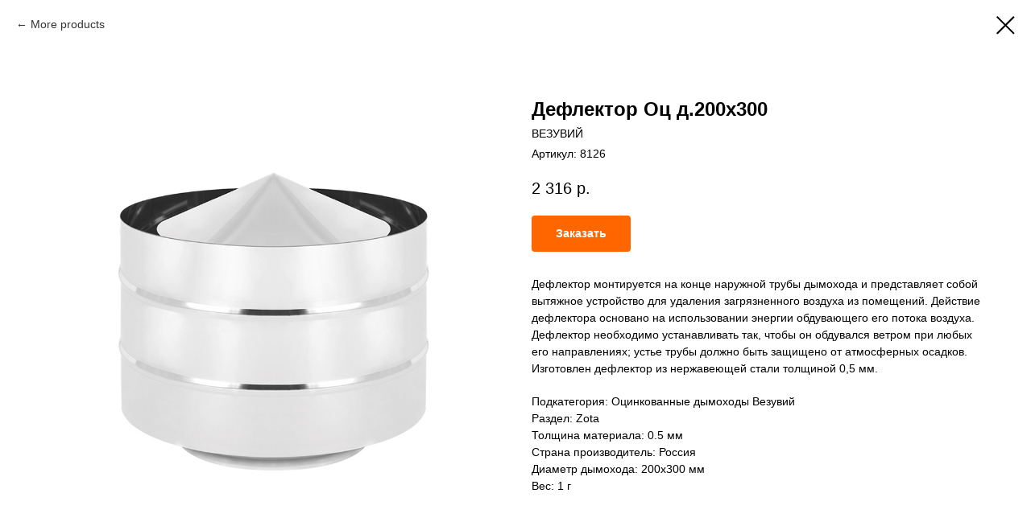

--- FILE ---
content_type: text/css
request_url: https://static3.tildacdn.com/css/fonts-tildasans.s3.css
body_size: 321
content:
@font-face {
  font-family: 'TildaSans';
  font-style: normal;
  font-weight: 250 1000;
  src: url('https://static3.tildacdn.com/fonts/tildasans/TildaSans-VF.woff2') format('woff2-variations'),
       url('https://static3.tildacdn.com/fonts/tildasans/TildaSans-VF.woff') format('woff-variations');     
}
@font-face {
  font-family: 'TildaSans';
  font-style: normal;
  font-weight: 300;
  src: url('https://static3.tildacdn.com/fonts/tildasans/TildaSans-Light.eot');
  src: url('https://static3.tildacdn.com/fonts/tildasans/TildaSans-Light.eot?#iefix') format('embedded-opentype'),
       url('https://static3.tildacdn.com/fonts/tildasans/TildaSans-VF.woff2') format('woff2-variations'),
       url('https://static3.tildacdn.com/fonts/tildasans/TildaSans-VF.woff') format('woff-variations'),
       url('https://static3.tildacdn.com/fonts/tildasans/TildaSans-Light.woff2') format('woff2'),
       url('https://static3.tildacdn.com/fonts/tildasans/TildaSans-Light.woff') format('woff');
}
@font-face {
  font-family: 'TildaSans';
  font-style: normal;
  font-weight: 400;
  src: url('https://static3.tildacdn.com/fonts/tildasans/TildaSans-Regular.eot');
  src: url('https://static3.tildacdn.com/fonts/tildasans/TildaSans-Regular.eot?#iefix') format('embedded-opentype'),
       url('https://static3.tildacdn.com/fonts/tildasans/TildaSans-VF.woff2') format('woff2-variations'),
       url('https://static3.tildacdn.com/fonts/tildasans/TildaSans-VF.woff') format('woff-variations'),  
       url('https://static3.tildacdn.com/fonts/tildasans/TildaSans-Regular.woff2') format('woff2'),
       url('https://static3.tildacdn.com/fonts/tildasans/TildaSans-Regular.woff') format('woff');
}
@font-face {
  font-family: 'TildaSans';
  font-style: normal;
  font-weight: 500;
  src: url('https://static3.tildacdn.com/fonts/tildasans/TildaSans-Medium.eot');
  src: url('https://static3.tildacdn.com/fonts/tildasans/TildaSans-Medium.eot?#iefix') format('embedded-opentype'),
       url('https://static3.tildacdn.com/fonts/tildasans/TildaSans-VF.woff2') format('woff2-variations'),
       url('https://static3.tildacdn.com/fonts/tildasans/TildaSans-VF.woff') format('woff-variations'),  
       url('https://static3.tildacdn.com/fonts/tildasans/TildaSans-Medium.woff2') format('woff2'),
       url('https://static3.tildacdn.com/fonts/tildasans/TildaSans-Medium.woff') format('woff');
}
@font-face {
  font-family: 'TildaSans';
  font-style: normal;
  font-weight: 600;
  src: url('https://static3.tildacdn.com/fonts/tildasans/TildaSans-Semibold.eot');
  src: url('https://static3.tildacdn.com/fonts/tildasans/TildaSans-Semibold.eot?#iefix') format('embedded-opentype'),
       url('https://static3.tildacdn.com/fonts/tildasans/TildaSans-VF.woff2') format('woff2-variations'),
       url('https://static3.tildacdn.com/fonts/tildasans/TildaSans-VF.woff') format('woff-variations'),  
       url('https://static3.tildacdn.com/fonts/tildasans/TildaSans-Semibold.woff2') format('woff2'),
       url('https://static3.tildacdn.com/fonts/tildasans/TildaSans-Semibold.woff') format('woff');
}
@font-face {
  font-family: 'TildaSans';
  font-style: normal;
  font-weight: 700;
  src: url('https://static3.tildacdn.com/fonts/tildasans/TildaSans-Bold.eot');
  src: url('https://static3.tildacdn.com/fonts/tildasans/TildaSans-Bold.eot?#iefix') format('embedded-opentype'),
       url('https://static3.tildacdn.com/fonts/tildasans/TildaSans-VF.woff2') format('woff2-variations'),
       url('https://static3.tildacdn.com/fonts/tildasans/TildaSans-VF.woff') format('woff-variations'),  
       url('https://static3.tildacdn.com/fonts/tildasans/TildaSans-Bold.woff2') format('woff2'),
       url('https://static3.tildacdn.com/fonts/tildasans/TildaSans-Bold.woff') format('woff');
}
@font-face {
  font-family: 'TildaSans';
  font-style: normal;
  font-weight: 800;
  src: url('https://static3.tildacdn.com/fonts/tildasans/TildaSans-Extrabold.eot');
  src: url('https://static3.tildacdn.com/fonts/tildasans/TildaSans-Extrabold.eot?#iefix') format('embedded-opentype'),
       url('https://static3.tildacdn.com/fonts/tildasans/TildaSans-VF.woff2') format('woff2-variations'),
       url('https://static3.tildacdn.com/fonts/tildasans/TildaSans-VF.woff') format('woff-variations'),  
       url('https://static3.tildacdn.com/fonts/tildasans/TildaSans-Extrabold.woff2') format('woff2'),
       url('https://static3.tildacdn.com/fonts/tildasans/TildaSans-Extrabold.woff') format('woff');
}
@font-face {
  font-family: 'TildaSans';
  font-style: normal;
  font-weight: 900;
  src: url('https://static3.tildacdn.com/fonts/tildasans/TildaSans-Black.eot');
  src: url('https://static3.tildacdn.com/fonts/tildasans/TildaSans-Black.eot?#iefix') format('embedded-opentype'),
       url('https://static3.tildacdn.com/fonts/tildasans/TildaSans-VF.woff2') format('woff2-variations'),
       url('https://static3.tildacdn.com/fonts/tildasans/TildaSans-VF.woff') format('woff-variations'),  
       url('https://static3.tildacdn.com/fonts/tildasans/TildaSans-Black.woff2') format('woff2'),
       url('https://static3.tildacdn.com/fonts/tildasans/TildaSans-Black.woff') format('woff');
}
